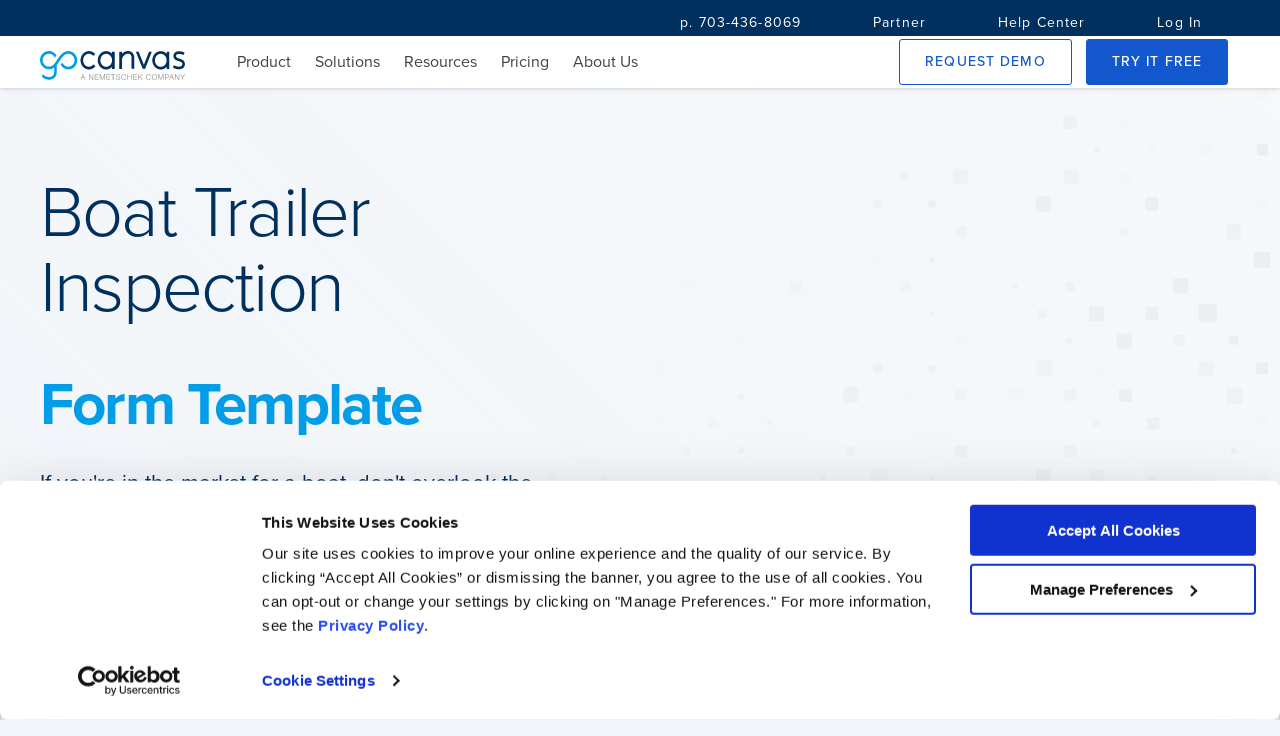

--- FILE ---
content_type: text/html; charset=utf-8
request_url: https://www.gocanvas.com/mobile-forms-apps/17823-Boat-Trailer-Inspection
body_size: 10769
content:
<!DOCTYPE html>
<html lang="en" class="">
  <head>
    <link rel="preconnect" href="https://cdn.gocanvas.com" crossorigin>
  <link rel="preload" href="https://use.typekit.net/rtd0sfw.css" as="style">

  <title>Boat Trailer Inspection Form Mobile App - iPhone, iPad, Android</title>
 
  
    <script type="application/ld+json">
    {
      "@context": "https://schema.org",
      "@type": "BreadcrumbList",
      "itemListElement": [{
        "@type": "ListItem",
        "position": 1,
        "name": "GoCanvas",
        "item": "https://www.gocanvas.com"
      },{
        "@type": "ListItem",
        "position": 2,
        "name": "Mobile Forms",
        "item": "https://www.gocanvas.com/mobile-forms-apps"
      },{
        "@type": "ListItem",
        "position": 3,
        "name": "Boat Trailer Inspection"
      }]
    }
  </script>

 
  <!-- Google Analytics -->
  
    <script>
      //<![CDATA[
      (function(i,s,o,g,r,a,m){i['GoogleAnalyticsObject']=r;i[r]=i[r]||function(){
              (i[r].q=i[r].q||[]).push(arguments)},i[r].l=1*new Date();a=s.createElement(o),
          m=s.getElementsByTagName(o)[0];a.async=1;a.src=g;m.parentNode.insertBefore(a,m)
      })(window,document,'script','//www.google-analytics.com/analytics.js','ga');
      
      ga('set', 'anonymizeIp', true);
      ga('create', "UA-8721026-1", 'auto');
      ga('require', 'displayfeatures');
      
        ga('set', 'location', window.location.href.split(/[?#]/)[0]);
        ga('set', 'title', window.location.pathname.replace(/\//g, ' ').trim());

      ga('send', 'pageview');
      
      //]]>
    </script>



  <meta name="y_key" content="c301645c0d800215"/>
  <meta http-equiv="Content-Type" content="text/html; charset=utf-8" />
  <meta id='view_port' name="viewport" content="width=device-width, initial-scale=1.0" />
  <meta http-equiv="X-UA-Compatible" content="IE=edge"/>
  <meta name="description" content="Boat Trailer Inspection Form Mobile App - With this easy-to-use mobile app, you&#39;ll have the knowledge to complete a boat trailer inspection wherever you&#39;re..." />
  <meta property="og:title" content="Boat Trailer Inspection" />
  <meta property="og:type" content="website" />
  <meta property="og:url" content="https://www.gocanvas.com/mobile-forms-apps/17823-Boat-Trailer-Inspection"/>
  <meta property="og:image" content="&lt;img cdn=&quot;true&quot; class=&quot;form-template--icon&quot; external=&quot;true&quot; width=&quot;48&quot; height=&quot;48&quot; loading=&quot;lazy&quot; alt=&quot;Form Template Icon&quot; src=&quot;https://cdn.gocanvas.com/library_item_icons/409724/thumb.png&quot; /&gt;"/>
  <meta property="og:description" content="With this easy-to-use mobile app, you&#39;ll have the knowledge to complete a boat trailer inspection wherever you&#39;re buying it, right from your smartphone,..." />
  <meta name="google-site-verification" content="rcDkcvDd-RqlmBcRTwBWZ5zWjV2wcxzbo7Kwtb1u_bw" />
  <link rel="icon" href="//cdn.gocanvas.com/discovery/packs/static/sources/images/favicon_new-21845870163850c76f04.png" type="image/png" sizes="16x16"/>
  <meta name="author" content="Canvas Solutions, Inc."/>
  <meta name="apple-itunes-app" content="app-id=418917158"/>
  <meta name="google-play-app" content="app-id=com.gocanvas"/>
  
      <script>
      window.GC_APP_CATEGORIES = ["Transportation & Warehousing", "Maritime"]
    </script>

  
  <meta name="csrf-param" content="authenticity_token" />
<meta name="csrf-token" content="vtgRo47UVsqFeyAk4secIxl2YFD2u7kgI5LKHoRHVhilr_pqlpll9inPoX-nVgKtKaGMUvyUU5u-5djmGGH2fA" />
  
  <link rel="stylesheet" href="//cdn.gocanvas.com/discovery/packs/css/app-store-next-8aa51b44.css" />
  
  
  
  
  
  
  
      <meta name="robots" content="noindex,nofollow">
    <meta name="keywords" content="">

  
        <link rel="canonical" href="https://www.gocanvas.com/mobile-forms-apps/17823-Boat-Trailer-Inspection" />

  
  <script>
    window.GC = window.GC || {}
    GC.queue = GC.queue || []
    GC.enqueue = function(func) {
      GC.queue.push({method: func})
    }
  </script>
  
  <script>
    GC.enqueue(function() {
      Honeybadger.configure({
        apiKey: "d5581e80",
        environment: "production" || 'development',
        debug: true
      })
    });
  </script>
  <link rel="stylesheet" href="https://use.typekit.net/rtd0sfw.css" media="print" onload="this.media='all'">
</head>

  <body>
    <!-- Wrapper-->
    <div id="wrapper">
      <!-- Page header -->
      <!-- Navigation -->
      <nav class="foundry--nav nav--fixed" role="navigation">
    <div class="nav--secondary hide--small">
      <div class="nav--container align--end">
          <a class="foundry--button button--text button--condensed nav-secondary--link" href=tel:703-436-8069>
          <span class="button--label">p. 703-436-8069</span>
          </a>
          <a class="foundry--button button--text button--condensed nav-secondary--link" href=/partner-program>
          <span class="button--label">Partner</span>
          </a>
          <a class="foundry--button button--text button--condensed nav-secondary--link" href=https://help.gocanvas.com/hc/en-us>
          <span class="button--label">Help Center</span>
          </a>
          <a class="foundry--button button--text button--condensed nav-secondary--link" href=/login>
          <span class="button--label">Log In</span>
          </a>
      </div>
    </div>
  <div class="nav--primary nav--container">
    <div class="nav--logo">
      <a href="/">
        <img alt="GoCanvas" cdn="true" src="//cdn.gocanvas.com/discovery/packs/static/sources/images/canvas_logo_wModifier-b52b8d897d3d3ccb6dc1.svg" />
      </a>
    </div>
    <div class="nav--toggle visible--small">
      <i class="foundry-icon icon--menu"></i>
    </div>
    <div class="main--nav">
        <div class="nav--group   ">
          <span class="nav--link" > Product
              <i class="foundry-icon icon--chevron-down hide--large open-indicator"></i>
          </span>
          <div class="sub--group ">
            <div class="group--wrap">
              <ul class="nav--list ">
                  <li class="nav--item">
                    <a href="/products">Overview</a>
                  </li>
                  <li class="nav--item">
                    <a href="/mobile-forms-apps">Form Templates</a>
                  </li>
                  <li class="nav--item">
                    <a href="/content/integrations">Integrations</a>
                  </li>
                  <li class="nav--item">
                    <a href="/content/analytics">Analytics</a>
                  </li>
              </ul>
            </div>
        </div>
    </div>
        <div class="nav--group   ">
          <span class="nav--link" > Solutions
              <i class="foundry-icon icon--chevron-down hide--large open-indicator"></i>
          </span>
          <div class="sub--group  sub--group__large ">
            <div class="group--wrap">
                <div class="group--header">
                  <div class="group--title">
                    Top Industries
                  </div>
                  <div class="group--description">
                    
                  </div>
                </div>
              <ul class="nav--list wrap--list list--three">
                  <li class="nav--item">
                    <a href="/content/industries/construction">Construction</a>
                  </li>
                  <li class="nav--item">
                    <a href="/solutions/industries/field-services">Field Services</a>
                  </li>
                  <li class="nav--item">
                    <a href="/solutions/industries/manufacturing">Manufacturing</a>
                  </li>
                  <li class="nav--item">
                    <a href="/solutions/industries/oil-gas">Oil &amp; Gas</a>
                  </li>
                  <li class="nav--item">
                    <a href="/solutions/industries/transportation-logistics">Transportation &amp; Logistics </a>
                  </li>
              </ul>
            </div>
            <div class="group--wrap">
                <div class="group--header">
                  <div class="group--title">
                    Common Business Needs
                  </div>
                  <div class="group--description">
                    
                  </div>
                </div>
              <ul class="nav--list wrap--list list--two">
                  <li class="nav--item">
                    <a href="/business-needs/compliance-safety">Compliance &amp; Safety</a>
                  </li>
                  <li class="nav--item">
                    <a href="/business-needs/job-site-operations">Job Site Operations</a>
                  </li>
                  <li class="nav--item">
                    <a href="/business-needs/maintenance-management">Maintenance Management</a>
                  </li>
              </ul>
            </div>
        </div>
    </div>
        <div class="nav--group   hide--large ">
            <a href=/partner-program class="nav--link" > Partner </a>
          </a>
    </div>
        <div class="nav--group   ">
          <span class="nav--link" > Resources
              <i class="foundry-icon icon--chevron-down hide--large open-indicator"></i>
          </span>
          <div class="sub--group ">
            <div class="group--wrap">
              <ul class="nav--list ">
                  <li class="nav--item">
                    <a href="https://help.gocanvas.com/hc/en-us/community/topics">Community</a>
                  </li>
                  <li class="nav--item">
                    <a href="/content/blog/category/case-studies">Case Studies</a>
                  </li>
                  <li class="nav--item">
                    <a href="/content/tour/testimonials">Testimonials</a>
                  </li>
                  <li class="nav--item">
                    <a href="/content/blog">Blog</a>
                  </li>
                  <li class="nav--item">
                    <a href="/content/webinars">Webinars</a>
                  </li>
                  <li class="nav--item">
                    <a href="/content/resources-and-guides">eBooks</a>
                  </li>
              </ul>
            </div>
        </div>
    </div>
        <div class="nav--group   ">
            <a href=/pricing class="nav--link" > Pricing </a>
          </a>
    </div>
        <div class="nav--group   ">
            <a href=/about-us class="nav--link" > About Us </a>
          </a>
    </div>
  <div class="nav--group hide--large">
    <div class="account--section">
        <a class="login--link" href="/login">Log In</a>
    </div>
  </div>
  <div class="nav--group cta--group hide--large">
    <a class="foundry--button button--outlined button--condensed button--active-alt full-width" href="/content/demo">
      <span class="button--label">Request Demo</span>
</a>    <a href=tel:703-436-8069>
      p. 703-436-8069
    </a>
    </div>
  </div>
    <div class="nav--group">
      <a class="foundry--button button--outlined button--condensed button--active-alt nav--button hide--small" href="/content/demo">
        <span class="button--label">Request Demo</span>
</a>      <a class="foundry--button button--contained button--condensed button--active nav--button" href="/signup">
        <span class="button--label">Try it Free</span>
</a>    </div>
</div>
</nav>

      <!-- End Navigation -->
      <!-- Main view  -->
      <main role="main" id="page-wrapper" class="layout--form-templates" data-controller="form-templates wistia">
          
        
        








<div class="form-template--hero full-bleed">
  <div class="container">
    <div class="hero--content__wrap">
      <h1 class="hero--title hero--heading">
        Boat Trailer Inspection
      </h1>
      <div class="hero--subtitle hero--heading">
        Form Template
      </div>
      <div class="hero--description">
        <p>If you're in the market for a boat, don't overlook the importance of understanding boat trailers. </p>
      </div>
      <div class="hero--buttons">
          <a class="foundry--button button--outlined button--condensed button--marketing" id="demo__btn" href="/content/demo?form_template_id=848953">
            <span class="button--label">Request Demo <i class="foundry-icon icon--angle-right button--icon"></i></span>
</a>          <a class="foundry--button button--contained button--condensed button--marketing" id="signup__btn" href="/signup?form_template_id=848953">
            <span class="button--label">Try It Free <i class="foundry-icon icon--angle-right button--icon"></i></span>
</a>      </div>
    </div>
  </div>
</div>


<div class="fullbleed foundry--surface surface--flat cta--block company-logos--cta">
  <div class="container">
    <div class="title--block title--medium">
      <h2 class="title"><span class="title--highlight">5,000 Companies</span> save time and money with GoCanvas</h2>
    </div>
    <div class="company-logos--wrap cta--list space--md">
        <img alt="Lumen Logo" cdn="true" loading="lazy" src="//cdn.gocanvas.com/discovery/packs/static/sources/images/app-store/logos/lumen-7acc62648a87a9757c64.png" />
        <img alt="Post Consumer Brands Logo" cdn="true" loading="lazy" src="//cdn.gocanvas.com/discovery/packs/static/sources/images/app-store/logos/post-consumer-brands-6bc1d47250cc8f0ac562.png" />
        <img alt="Saluda Hill Landscapes Logo" cdn="true" loading="lazy" src="//cdn.gocanvas.com/discovery/packs/static/sources/images/app-store/logos/saluda-hill-landscapes-af295e682f620755438d.png" />
        <img alt="Te3co Logo" cdn="true" loading="lazy" src="//cdn.gocanvas.com/discovery/packs/static/sources/images/app-store/logos/te3co-93c2fcd0c915594b8ae6.png" />
        <img alt="Two Men and a Truck Logo" cdn="true" loading="lazy" src="//cdn.gocanvas.com/discovery/packs/static/sources/images/app-store/logos/two-men-and-a-truck-7abafae1cf2ae3258e76.png" />
        <img alt="VIP Lighting Logo" cdn="true" loading="lazy" src="//cdn.gocanvas.com/discovery/packs/static/sources/images/app-store/logos/vip-lighting-6e1ae716556207546932.png" />
    </div>
  </div>
</div>

<div class="template--information full-bleed space--lg">
  <div class="container">
    <div class="foundry--surface template--wrapper">
      <div class="template--content">
        <div class="template--media">
          <div class="video--content wistia_responsive_padding" data-wistia-target="video">
            <div class="app-features__video-container wistia_responsive_padding" style="position:relative;">
              <div class="wistia_responsive_wrapper" style="height:100%;left:0;position:absolute;top:0;width:100%;">
                <span data-cy="how-it-works-video" class="wistia_embed wistia_async_kb2prnxytc popover=true popoverAnimateThumbnail=true videoFoam=true" style="display:inline-block;height:100%;position:relative;width:100%"                            >
                </span>
              </div>
            </div>
          </div>
        </div>
        <div class="template--description">
          <p>With this easy-to-use mobile app, you'll have the knowledge to complete a boat trailer inspection wherever you're buying it, right from your smartphone, tablet or PC. </p>

<p>Make sure you're covering all of your bases: towing vehicle compatibility, gross weight capacity, safety inspections, trailer brake function, trailer repairs, brake controls, safety chain function, model year, wheel guards, turn signals and more.</p>

<p>Just go through the checklist and save the file as a PDF or to the GoCanvas Cloud.</p>

        </div>
      </div>
    </div>
  </div>
</div>
  <div class="full-bleed space--md">
    <div class="feature--row container">
      <div class="details--row">
        <div class="foundry--surface">
          <div class="details--list">
  <div class="details--title">
   Features
  </div>
  <ul class="list">
      <li class="details--item">
        <i class="foundry-icon icon--check-circle detail--icon"></i>Submission Editing
      </li>
      <li class="details--item">
        <i class="foundry-icon icon--check-circle detail--icon"></i>Reference Data
      </li>
      <li class="details--item">
        <i class="foundry-icon icon--check-circle detail--icon"></i>Dispatch
      </li>
  </ul>
    <a class="foundry--button button--text details--button" href="/content/tour/canvas_features">
      Read More <i class="foundry-icon icon--angle-right button--icon"></i>
</a></div>

        </div>
        <div class="foundry--surface">
          <div class="details--list">
  <div class="details--title">
   Platforms
  </div>
  <ul class="list">
      <li class="details--item">
        <i class="foundry-icon icon--check-circle detail--icon"></i>iPhone
      </li>
      <li class="details--item">
        <i class="foundry-icon icon--check-circle detail--icon"></i>iPad
      </li>
      <li class="details--item">
        <i class="foundry-icon icon--check-circle detail--icon"></i>Android
      </li>
      <li class="details--item">
        <i class="foundry-icon icon--check-circle detail--icon"></i>Windows
      </li>
  </ul>
    <a class="foundry--button button--text details--button" href="/content/tour/canvas_features">
      Read More <i class="foundry-icon icon--angle-right button--icon"></i>
</a></div>

        </div>
        <div class="foundry--surface">
          <div class="details--list">
  <div class="details--title">
   Integrations
  </div>
  <ul class="list">
      <li class="details--item">
        <i class="foundry-icon icon--check-circle detail--icon"></i>Quickbooks
      </li>
      <li class="details--item">
        <i class="foundry-icon icon--check-circle detail--icon"></i>Salesforce
      </li>
      <li class="details--item">
        <i class="foundry-icon icon--check-circle detail--icon"></i>Google Docs
      </li>
      <li class="details--item">
        <i class="foundry-icon icon--check-circle detail--icon"></i>Dropbox
      </li>
  </ul>
    <a class="foundry--button button--text details--button" href="/content/integrations">
      Read More <i class="foundry-icon icon--angle-right button--icon"></i>
</a></div>

        </div>
      </div>
  </div>
</div>

<section class="other-templates--section full-bleed">
  <div class="container">
    <div class="title--block">
      <div class="eyebrow">Not quite right?</div>
      <h2>
        <div class="title">GoCanvas accounts come</div>
        <div class="title--highlight">with hundreds of form templates</div>
      </h2>
    </div>
    <form action="/mobile-forms-apps/search" method="get" class="space--md" data-form-templates-target="search" data-action="form-templates#doSearch">
  <input name="utf8" type="hidden" value="✓">
  <div class="foundry--exposed-dropdown form-template--search">
    <div class="dropdown-input__wrapper foundry--input-fields search--input">
      <input class="input-fields__input" id="terms" type="text" placeholder=" " name="terms" autoComplete="off" required value="" data-action="input->form-templates#autoComplete"/>
      <label class="input-fields__label" for="terms">
        Search
      </label>
      <button type="submit" class="input-fields__icon-container search-submit--button" aria-label="search">
        <div class="dropdown--indicator foundry-icon foundry-icon--svg">
          <svg xmlns="http://www.w3.org/2000/svg" viewBox="0 0 512 512"><!-- Font Awesome Pro 5.15.4 by @fontawesome - https://fontawesome.com License - https://fontawesome.com/license (Commercial License) --><path d="M508.5 468.9L387.1 347.5c-2.3-2.3-5.3-3.5-8.5-3.5h-13.2c31.5-36.5 50.6-84 50.6-136C416 93.1 322.9 0 208 0S0 93.1 0 208s93.1 208 208 208c52 0 99.5-19.1 136-50.6v13.2c0 3.2 1.3 6.2 3.5 8.5l121.4 121.4c4.7 4.7 12.3 4.7 17 0l22.6-22.6c4.7-4.7 4.7-12.3 0-17zM208 368c-88.4 0-160-71.6-160-160S119.6 48 208 48s160 71.6 160 160-71.6 160-160 160z"/></svg>
        </div>
      </button>
    </div>
    <div class="dropdown-menu__wrapper foundry--surface" data-form-templates-target="autocompleteOptions">
    </div>
  </div>
</form>

        <div class="title--block">
          <p class="related--category">
            <a href="/mobile-forms-apps/325-Maritime/show_category">More Maritime Templates</a>
          </p>
        </div>
        <div class="related--forms">
          <ul class="form--list">
              <li class="form--option">
                <div class="form-template--card foundry--surface">
  <a href="/mobile-forms-apps/17822-Boat-Survey-Preparation-List" class="form--link">
    <p class="form--title">Boat Survey Preparation List</p>
    <div class="form--meta">
      <figure class="form--icon-wrap">
        <img cdn="true" class="form-template--icon" external="true" width="48" height="48" loading="lazy" alt="Form Template Icon" src="https://cdn.gocanvas.com/library_item_icons/409725/thumb.png" />
      </figure>
      <div class="form--categories">
        <p class="form--category">Maritime</p>
        <p class="form--subcategory">Checklists</p>
      </div>
    </div>
  </a>
</div>

              </li>
              <li class="form--option">
                <div class="form-template--card foundry--surface">
  <a href="/mobile-forms-apps/17813-Marine-Survey-Work-Order" class="form--link">
    <p class="form--title">Marine Survey Work Order</p>
    <div class="form--meta">
      <figure class="form--icon-wrap">
        <img cdn="true" class="form-template--icon" external="true" width="48" height="48" loading="lazy" alt="Form Template Icon" src="https://cdn.gocanvas.com/library_item_icons/409738/thumb.png" />
      </figure>
      <div class="form--categories">
        <p class="form--category">Maritime</p>
        <p class="form--subcategory">Waivers &amp; Releases</p>
      </div>
    </div>
  </a>
</div>

              </li>
              <li class="form--option">
                <div class="form-template--card foundry--surface">
  <a href="/mobile-forms-apps/17814-Boat-Builder-Campaign-Update-Report" class="form--link">
    <p class="form--title">Boat Builder: Campaign Update Report</p>
    <div class="form--meta">
      <figure class="form--icon-wrap">
        <img cdn="true" class="form-template--icon" external="true" width="48" height="48" loading="lazy" alt="Form Template Icon" src="https://cdn.gocanvas.com/library_item_icons/409735/thumb.png" />
      </figure>
      <div class="form--categories">
        <p class="form--category">Maritime</p>
        <p class="form--subcategory">Reports</p>
      </div>
    </div>
  </a>
</div>

              </li>
              <li class="form--option">
                <div class="form-template--card foundry--surface">
  <a href="/mobile-forms-apps/17824-Boat-Vessel-Safety-Checkup" class="form--link">
    <p class="form--title">Boat Vessel Safety Checkup</p>
    <div class="form--meta">
      <figure class="form--icon-wrap">
        <img cdn="true" class="form-template--icon" external="true" width="48" height="48" loading="lazy" alt="Form Template Icon" src="https://cdn.gocanvas.com/library_item_icons/409723/thumb.png" />
      </figure>
      <div class="form--categories">
        <p class="form--category">Maritime</p>
        <p class="form--subcategory">Checklists</p>
      </div>
    </div>
  </a>
</div>

              </li>
              <li class="form--option">
                <div class="form-template--card foundry--surface">
  <a href="/mobile-forms-apps/17821-Boat-Survey-Lower-Unit-Pressure-Test" class="form--link">
    <p class="form--title">Boat Survey Lower Unit Pressure Test</p>
    <div class="form--meta">
      <figure class="form--icon-wrap">
        <img cdn="true" class="form-template--icon" external="true" width="48" height="48" loading="lazy" alt="Form Template Icon" src="https://cdn.gocanvas.com/library_item_icons/409727/thumb.png" />
      </figure>
      <div class="form--categories">
        <p class="form--category">Maritime</p>
        <p class="form--subcategory">Tests</p>
      </div>
    </div>
  </a>
</div>

              </li>
              <li class="form--option">
                <div class="form-template--card foundry--surface">
  <a href="/mobile-forms-apps/17819-Boat-Oil-Report" class="form--link">
    <p class="form--title">Boat Oil Report</p>
    <div class="form--meta">
      <figure class="form--icon-wrap">
        <img cdn="true" class="form-template--icon" external="true" width="48" height="48" loading="lazy" alt="Form Template Icon" src="https://cdn.gocanvas.com/library_item_icons/409729/thumb.png" />
      </figure>
      <div class="form--categories">
        <p class="form--category">Maritime</p>
        <p class="form--subcategory">Reports</p>
      </div>
    </div>
  </a>
</div>

              </li>
              <li class="form--option">
                <div class="form-template--card foundry--surface">
  <a href="/mobile-forms-apps/17818-Boat-Insurance-Data-Information" class="form--link">
    <p class="form--title">Boat Insurance Data Information</p>
    <div class="form--meta">
      <figure class="form--icon-wrap">
        <img cdn="true" class="form-template--icon" external="true" width="48" height="48" loading="lazy" alt="Form Template Icon" src="https://cdn.gocanvas.com/library_item_icons/409730/thumb.png" />
      </figure>
      <div class="form--categories">
        <p class="form--category">Maritime</p>
        <p class="form--subcategory">Inventory</p>
      </div>
    </div>
  </a>
</div>

              </li>
              <li class="form--option">
                <div class="form-template--card foundry--surface">
  <a href="/mobile-forms-apps/17817-Boat-Inspection-and-Cleaning-Procedures-For-All-Water-Craft-Owners" class="form--link">
    <p class="form--title">Boat Inspection and Cleaning Procedures For All Water Cra...</p>
    <div class="form--meta">
      <figure class="form--icon-wrap">
        <img cdn="true" class="form-template--icon" external="true" width="48" height="48" loading="lazy" alt="Form Template Icon" src="https://cdn.gocanvas.com/library_item_icons/409731/thumb.png" />
      </figure>
      <div class="form--categories">
        <p class="form--category">Maritime</p>
        <p class="form--subcategory">Inspections</p>
      </div>
    </div>
  </a>
</div>

              </li>
          </ul>
        </div>
  </div>
</section>

<div class="logo--block cta--block full-bleed space--lg">
  <div class="container cta--list">
      <div class="app-logo">
        <img alt="GetApp Rating" class="img-responsive lazy" cdn="true" loading="lazy" width="400" height="292" src="//cdn.gocanvas.com/discovery/packs/static/sources/images/app-store/app-store-detail/GetApp_white-31f4cd54f554fd803edf.png" />
      </div>
      <div class="app-logo">
        <img alt="Capterra Rating" class="img-responsive lazy" cdn="true" loading="lazy" width="400" height="292" src="//cdn.gocanvas.com/discovery/packs/static/sources/images/app-store/app-store-detail/Capterra_white-99a46e490b1d0e988aff.png" />
      </div>
      <div class="app-logo">
        <img alt="G2 Rating" class="img-responsive lazy" cdn="true" loading="lazy" width="400" height="292" src="//cdn.gocanvas.com/discovery/packs/static/sources/images/app-store/app-store-detail/G2_white-5831e8b61747ae6d706d.png" />
      </div>
      <div class="app-logo">
        <img alt="Software Advice Rating" class="img-responsive lazy" cdn="true" loading="lazy" width="400" height="292" src="//cdn.gocanvas.com/discovery/packs/static/sources/images/app-store/app-store-detail/SoftwareAdvice_white-29367684c97696359279.png" />
      </div>
    <span class="logo--disclaimer">*The Capterra SoftwareAdvice ​and GetApp logos are a service mark of Gartner, Inc. and/or its affiliates and is used herein with permission.*</span>
  </div>
</div>

<section class="cta--video-quote full--bleed space--lg">
  <div class="container">
    <div class="title--block">
      <h2 class="title">Don't take our <span class="title--highlight">word for it...</span></h2>
    </div>
    <div class="video-quote--wrapper foundry--surface space--md">
      <div class="quote--content">
        <div class="quote--wrap">
          <blockquote class="quote">
            “I’m not a tech guy and I was able to pick this thing up in probably an
            hour, and actually start to build apps. I’ve done them over lunch when
            I’ve gotten frustrated with a process that didn’t exist in our company.
            So for non tech people who’ve got a problem, the support here is
            awesome and I’d recommend it to anybody, not just in our industry.”
            <cite class="quote--meta">
              <p class="meta--primary">
                Dave Kramer, PennLine Service
              </p>
            </cite>
          </blockquote>
        </div>
      </div>
      <div class="video--container" data-wistia-target="video">
        <div id="wistia-hmzcte9wwe-1" class="wistia_embed wistia_async_hmzcte9wwe popover=true popoverAnimateThumbnail=true popoverContent=link videoFoam=true video--content">
          <img class="img-responsive lazy" cdn="true" loading="lazy" alt="Dave Kramer, PennLine Service" width="539" height="393" src="//cdn.gocanvas.com/discovery/packs/static/sources/images/app-store/backgrounds/video-img-bc00925740e6d462d0b2.jpg" />
          <svg width="80" height="81" viewBox="0 0 80 81" fill="none" xmlns="http://www.w3.org/2000/svg" class="play-button">
            <circle cx="40" cy="40.8965" r="40" class="play-button--circle"/>
            <path d="M33.2002 33.6024V48.7632C33.2002 50.8197 34.5923 51.6563 36.3095 50.6347L49.0735 43.0352C50.7913 42.0122 50.7913 40.3549 49.0735 39.3322L36.3095 31.7329C34.5923 30.7103 33.2002 31.548 33.2002 33.6024Z" class="play-button--triangle"/>
          </svg>
        </div>
      </div>
    </div>
  </div>
</section>

<div class="cta--block full-bleed space--lg">
  <div class="container cta--contact">
    <h2 class="contact--heading">Connect with one of our experts today.</h2>
    <p class="contact--content">We’ll help you put together the right solution for your needs.</p>
    <a href="/demo" class="foundry--button button--outlined button--contact">
      <span class="button--label">Contact Us <i class="foundry-icon icon--angle-right button--icon"></i></span>
    </a>
  </div>
</div>


<script>
    window.currentUser = false;
</script>

        <!-- Footer -->
        <!-- Footer logged out-->
<footer class="foundry--footer footer" id="footer">
  <!-- Begin Footer Container -->
  <div class="container">
    <div class="footer--container">
      <div class="footer--nav__block">
        <h3 class="footer--nav__title">
          Company
        </h3>
        <ul class="footer--nav__items">
          <li class="footer--nav__item">
            <a href="https://www.nemetschek.com/">Nemetschek Group</a>
          </li>
          <li class="footer--nav__item">
            <a href="/about-us">About Us</a>
          </li>
          <li class="footer--nav__item">
            <a href="/about-us/careers" target="_blank" class="font-size-xs">Careers</a>
          </li>
          <li class="footer--nav__item">
            <a href="/content/about-us/policy" target="_blank" class="font-size-xs">Policies</a>
          </li>
        </ul>
      </div>
      <div class="footer--nav__block">
        <h3 class="footer--nav__title">
          <a href="http://help.gocanvas.com">Help Center</a>
        </h3>
        <ul class="footer--nav__items">
          <li class="footer--nav__item">
            <a href="http://help.gocanvas.com" target="_blank" class="font-size-xs">Help</a>
          </li>
          <li class="footer--nav__item">
            <a href="https://www.gocanvas.com/m" >Download GoCanvas</a>
          </li>
        </ul>
      </div>
      <div class="footer--nav__block">
        <h3 class="footer--nav__title">
          <a href="/contact-us">Contact</a>
        </h3>
        <ul class="footer--nav__items">
          <li class="footer--nav__item">
            <a href="mailto:sales@gocanvas.com">sales@gocanvas.com</a>
          </li>
          <li class="footer--nav__item">
            <a href="tel:1-703-436-8069">p. 703-436-8069</a>
          </li>
        </ul>
      </div>
      <div class="footer--nav__block">
        <h3 class="footer--nav__title">
          Follow Us
        </h3>
        <ul class="footer--nav__items nav--inline">
          <li class="footer--nav__item">
            <a href="https://www.facebook.com/MyGoCanvas?ref=mf" target="_blank" title="GoCanvas Facebook">
              <svg width="23" height="23" viewBox="0 0 23 23" fill="none" xmlns="http://www.w3.org/2000/svg">
                <path d="M23 11.569C22.999 5.4134 18.2083 0.336189 12.0987 0.0159189C5.98917 -0.304351 0.699954 4.24445 0.0632459 10.3666C-0.573463 16.4888 3.66526 22.0407 9.70835 23V14.9116H6.77297V11.569H9.70835V9.01937C9.70835 6.12014 11.4156 4.51161 14.0429 4.51161C14.9026 4.52442 15.7599 4.60582 16.6069 4.75502V7.5837H15.1715C14.6689 7.51832 14.1639 7.68534 13.7978 8.03801C13.4317 8.39068 13.244 8.89111 13.2871 9.39921V11.5698H16.4813L15.9705 14.9124H13.2894V23C18.8796 22.1116 22.9968 17.2634 22.9969 11.569" fill="#718DA8"/>
              </svg>
            </a>
          </li>
          <li class="footer--nav__item">
            <a href="https://twitter.com/GoCanvas" target="_blank" title="GoCanvas Twitter">
              <svg width="27" height="22" viewBox="0 0 27 22" fill="none" xmlns="http://www.w3.org/2000/svg">
                <path d="M23.767 5.63928C23.7823 5.87545 23.7823 6.11252 23.7823 6.35049C23.7823 13.6189 18.5358 21.9999 8.94204 21.9999C6.10801 22.004 3.33272 21.148 0.94751 19.534C1.35955 19.5859 1.77413 19.6123 2.1891 19.613C4.53799 19.6155 6.81937 18.7846 8.66614 17.254C6.43478 17.21 4.47668 15.6752 3.79346 13.4348C4.57511 13.5937 5.38091 13.5614 6.1489 13.3405C3.71645 12.8224 1.9666 10.5694 1.96428 7.95252V7.87799C2.68958 8.30453 3.50155 8.54076 4.33165 8.56675C2.03838 6.95394 1.32982 3.73864 2.71366 1.22472C5.36199 4.66098 9.26925 6.75001 13.463 6.97191C12.9235 4.54529 13.9975 2.03918 16.0811 0.862598C18.1647 -0.313986 20.738 0.132572 22.3543 1.9512C23.5222 1.70824 24.6423 1.25664 25.666 0.615878C25.2767 1.88968 24.4617 2.97091 23.3727 3.6583C24.4068 3.52935 25.4166 3.23755 26.3686 2.79263C25.6682 3.89688 24.787 4.8608 23.7662 5.63928" fill="#718DA8"/>
              </svg>
            </a>
          </li>
          <li class="footer--nav__item">
            <a href="https://www.linkedin.com/company/gocanvas" target="_blank" title="GoCanvas LinkedIn">
              <svg width="23" height="23" viewBox="0 0 23 23" fill="none" xmlns="http://www.w3.org/2000/svg">
                <path fill-rule="evenodd" clip-rule="evenodd" d="M0 11.5C0 5.14873 5.14873 0 11.5 0C14.55 0 17.4751 1.2116 19.6317 3.36827C21.7884 5.52494 23 8.45001 23 11.5C23 17.8513 17.8513 23 11.5 23C5.14873 23 0 17.8513 0 11.5ZM8.405 16.9875V9.2H5.81667V16.9875H8.405ZM7.11 8.1375H7.09333C6.58856 8.16822 6.109 7.91409 5.85099 7.47915C5.59299 7.04421 5.59988 6.50151 5.86884 6.07326C6.13781 5.64501 6.62367 5.40314 7.1275 5.44667C7.63487 5.40803 8.12086 5.65796 8.38456 6.09313C8.64826 6.5283 8.64488 7.07478 8.3758 7.50665C8.10673 7.93853 7.61768 8.18242 7.11083 8.1375H7.11ZM15.1508 16.9875H17.7408L17.7383 12.5217C17.7383 10.13 16.4608 9.0175 14.7567 9.0175C13.8001 8.97786 12.9008 9.47343 12.4233 10.3033V9.2H9.83333C9.86833 9.93 9.83333 16.9875 9.83333 16.9875H12.4283V12.6383C12.4174 12.4245 12.4457 12.2104 12.5117 12.0067C12.71 11.4426 13.2412 11.0638 13.8392 11.06C14.7767 11.06 15.1508 11.7742 15.1508 12.8208V16.9875Z" fill="#718DA8"/>
              </svg>
            </a>
          </li>
        </ul>
      </div>
    </div>
    <div class="footer--copyright">
      <span>
        &copy; 2026, All rights reserved.
      </span>
      <span>
        <a href="/content/about-us/policy/privacy-policy">Privacy Policy</a>
      </span>
      <span>
        <a href="/content/about-us/policy/canvas-terms-of-service">Terms & Conditions</a>
      </span>
    </div>
    <!-- End Footer Container -->
  </div>
</footer>

        <!-- End Footer -->
      </main>
    </div>
    <!-- End wrapper-->
      <script>
    (function(apiKey){
        (function(p,e,n,d,o){var v,w,x,y,z;o=p[d]=p[d]||{};o._q=[];
        v=['initialize','identify','updateOptions','pageLoad'];for(w=0,x=v.length;w<x;++w)(function(m){
            o[m]=o[m]||function(){o._q[m===v[0]?'unshift':'push']([m].concat([].slice.call(arguments,0)));};})(v[w]);
            y=e.createElement(n);y.defer=!0;y.src='https://cdn.pendo.io/agent/static/'+apiKey+'/pendo.js';
            z=e.getElementsByTagName(n)[0];z.parentNode.insertBefore(y,z);})(window,document,'script','pendo');
      pendo.initialize({});
    })('3184566c-3b7b-4466-4314-e19791f780c0');
  </script>

      <!-- Google Tag Manager -->
    <script type='text/javascript'>
      dataLayer = [{"appId":17823,"categories":["Transportation & Warehousing","Maritime"],"appTitle":"Boat Trailer Inspection","logged_in":false}];
    </script>
  <script>
    (function(w,d,s,l,i){w[l]=w[l]||[];w[l].push({'gtm.start':
          new Date().getTime(),event:'gtm.js'});var f=d.getElementsByTagName(s)[0],
          j=d.createElement(s),dl=l!='dataLayer'?'&l='+l:'';j.defer=true;j.src=
          '//www.googletagmanager.com/gtm.js?id='+i+dl;f.parentNode.insertBefore(j,f);
      })(window,document,'script','dataLayer','GTM-N44247');
  </script>
  <noscript>
    <iframe src="//www.googletagmanager.com/ns.html?id=GTM-N44247" height="0" width="0" style="display:none;visibility:hidden"></iframe>
  </noscript>
  <!-- End Google Tag Manager -->

    <script src="//cdn.gocanvas.com/discovery/packs/js/runtime-92fe19359d955e1766ff.js" defer="defer"></script>
<script src="//cdn.gocanvas.com/discovery/packs/js/522-2e42b0895f28adbad98d.js" defer="defer"></script>
<script src="//cdn.gocanvas.com/discovery/packs/js/601-5362b9d4010d8d5954a0.js" defer="defer"></script>
<script src="//cdn.gocanvas.com/discovery/packs/js/app-store-next-9414ab003d69584b7c65.js" defer="defer"></script>
  </body>
</html>


--- FILE ---
content_type: text/plain
request_url: https://c.6sc.co/?m=1
body_size: 194
content:
6suuid=062b3417e5a02f00a657706942030000388d0800

--- FILE ---
content_type: image/svg+xml
request_url: https://cdn.gocanvas.com/discovery/packs/static/sources/images/canvas_logo_wModifier-b52b8d897d3d3ccb6dc1.svg
body_size: 4094
content:
<svg width="145px" xmlns="http://www.w3.org/2000/svg" xmlns:i="http://ns.adobe.com/AdobeIllustrator/10.0/" version="1.1" viewBox="0 0 145 28.1000004">
  <defs>
    <style>
      .cls-1 {
        fill: #00305e;
      }

      .cls-1, .cls-2, .cls-3 {
        stroke-width: 0px;
      }

      .cls-2 {
        fill: #81807a;
      }

      .cls-3 {
        fill: #039de7;
      }
    </style>
  </defs>
  <path class="cls-1" d="M139.7299957,7.4799854l-.2100067-.0599999c-2.2100067-.5299997-3.6000061-1.2200003-3.4700012-2.73.0800018-1.4099998,1.5899963-1.9400001,3.0200043-1.8800001,2.1900024.0799999,4.3999939,1.0900002,4.4499969,1.1100001l1.0899963-2.3800001c-.0800018-.0599999-2.6999969-1.22-5.3699951-1.34-3.1799927-.15-5.5599976,1.59-5.75,4.2600001-.3200073,4.0700006,3.8800049,5.0900002,5.4700012,5.4700003l.1900024.0600004c2.3800049.6000004,3.3399963,1.4300003,3.2200012,2.9200001-.1499939,2.21-2.7700043,2.3400002-3.5299988,2.3199997-2.4700012-.0600004-5.0399933-1.4899998-5.0899963-1.5299997l-.0200043.0200005-.6600037,2.5400009c1.0399933.5100002,3.3399963,1.4899998,5.6799927,1.5300007h.2100067c3.3699951,0,5.7899933-1.8800001,5.9900055-4.7299995.1399994-2.7700005-1.5800018-4.6599998-5.2200012-5.5799999v-.0000033ZM126.6600037.6899853v1.9400001c-1.5299988-1.55-3.5999985-2.54-5.9199982-2.54-4.6600037,0-8.4499969,4-8.4499969,8.96s3.7900009,8.96,8.4499969,8.96c2.2799988,0,4.3799973-.9799995,5.9199982-2.54v1.9399996h2.6000061V.6899853h-2.6000061ZM120.7799988,15.399985c-3.2399979,0-5.8499985-2.8299999-5.8499985-6.3199997s2.6399994-6.3400002,5.8499985-6.3400002,5.8499985,2.8299999,5.8499985,6.3400002-2.6399994,6.3199997-5.8499985,6.3199997h0ZM109.0299988.6899853l-5.1500015,12.7299991-5.2300034-12.7299995h-2.7900009l6.840004,16.670001h2.4000015L111.8300018.6899853h-2.8000031ZM92.5400009,1.7999853c-1.1100006-1.17-2.6600037-1.79-4.5999985-1.79-2.5999985,0-4.5800018,1.3-6.0100021,2.79V.6699854h-2.5999985v16.7099991h2.5999985v-8.6899996c0-1.02.2699966-1.98.8499985-2.8299999,1.0199966-1.4899998,2.7300034-3.24,5.1100006-3.24,1.2200012,0,2.0899963.3199999,2.6999969.96,1.0400009,1.1099999.9800034,2.9200003.9800034,2.9200003v10.8500004h2.5999985V6.6299855c.0699997-.4000001.0899963-2.98-1.6299973-4.8299999v-.0000002ZM72.1100006.6899853v1.9400001c-1.5299988-1.55-3.5999985-2.54-5.9199982-2.54-4.6599998,0-8.4500008,4-8.4500008,8.96s3.7900009,8.96,8.4500008,8.96c2.2799988,0,4.3799973-.9799995,5.9199982-2.54v1.9399996h2.5999985V.6899853h-2.5999985ZM66.1999969,15.399985c-3.2400017,0-5.8499985-2.8299999-5.8499985-6.3199997s2.6399994-6.3400002,5.8499985-6.3400002,5.8499985,2.8299999,5.8499985,6.3400002c.0199966,3.4499998-2.5899963,6.3199997-5.8499985,6.3199997h0ZM48.9599991,17.9999854c-4.6599998,0-8.4500008-4-8.4500008-8.96S44.2900009.0699854,48.9599991.0699854c2.4000015,0,4.7099991,1.0900001,6.2799988,2.98l-2,1.6899998c-1.1100006-1.3-2.6599998-2.0699999-4.3199997-2.0699999-3.2400017,0-5.8499985,2.8300002-5.8499985,6.3400004s2.6399994,6.3199997,5.8499985,6.3199997c1.7400017,0,3.3699989-.8299999,4.5100021-2.2799997l2.0699997,1.5900002c-1.5699997,2.1300001-4,3.3399992-6.5299988,3.3399992h0l-.0100021.0200005Z"/>
  <path class="cls-3" d="M30.7600002.4399853c-2.7299995-.79-5.8099995-.21-8,1.53-2.3999996,1.8799999-4.2600002,4.5100005-5.789999,6.8599999-1.1499996,1.7399998-2.1300001,3.0200005-3.1800003,4.1100006-.4700003.5100002-.9799995.9799995-1.5299997,1.3599997-1.9200001,1.2799997-4.77,1.2200003-6.79-.0799999-2.28-1.4899998-3.3699999-4.4000006-2.5999999-7.0500002.77-2.5999999,3.1799998-4.4699998,5.9199996-4.5300002,1.4899998-.02,2.96.47,4.1300001,1.4099998.6000004.4699998,1.1099997,1.1500001,1.6199999,1.8499999l.0799999.1300001c.0799999.1300001.1899996.25.2700005.3899999l1.5900002-2.21c-.5799999-.77-1.1700001-1.53-1.9799995-2.1900001C12.8400002.6599854,10.7799997-.0400146,8.6899996-.0000146,4.8499999.0699854,1.42,2.7099854.35,6.3899852c-1.09,3.77.43,7.8299994,3.6800002,9.9600005,2.8899999,1.9200001,6.9000001,1.9400005,9.6700006.0799999.1499996-.0799999.3199997-.2099991.4499998-.3199997v4.3999996s0,2.0699997-1.3400002,3.4699993c-.8500004.8899994-2.1300001,1.3400002-3.8100004,1.3400002-3.3400002,0-4.96-1.6800003-5.6199999-2.7000008l-1.75,1.9799995c1.1500001,1.4699993,3.4099998,3.3400002,7.4099998,3.3400002,2.3800001,0,4.2799997-.7000008,5.6599998-2.1300011,2.0700006-2.0900002,2.0700006-4.9799995,2.0700006-5.2999992v-7.0300007c.7700005-.9099998,1.5300007-1.9799995,2.3800011-3.2399998,1.4899998-2.2600002,3.1100006-4.5999999,5.2099991-6.2399998,1.5499992-1.24,3.7399998-1.6199999,5.6800003-1.0900002,2.5999985.77,4.4700012,3.1800003,4.5299988,5.9200001s-1.6800003,5.2299995-4.2600002,6.1100006c-1.3600006.4700003-2.960001.4499998-4.2800007-.0799999-1.0900002-.4099998-2.0400009-1.1700001-2.9200001-2.2799997-.1299992-.1499996-.3400002-.4499998-.5300007-.7200003-.1499996-.21-.3199997-.4499998-.4500008-.6000004l-1.5900002,2.21c.2099991.2700005.4099998.5799999.5799999.7200003,1.1700001,1.4899998,2.5200005,2.5200005,4.0500011,3.1100006,1.0200005.3899994,2.1300011.6000004,3.2199993.6000004.9799995,0,1.9400005-.1499996,2.8500004-.4699993,3.6599998-1.2399998,6.1300011-4.79,6.0499992-8.6400003-.2099991-3.8599997-2.8499985-7.29-6.5300007-8.3699999h0l.0000038.0199999Z"/>
  <path class="cls-2" d="M43.9799995,25.859986l-1.0400009-2.7600002-1.0800018,2.7600002h2.1200027ZM43.2400017,22.5899855l2.1100006,5.3899994h-.5499992l-.6500015-1.6800003h-2.4500008l-.6500015,1.6800003h-.5400009l2.1599998-5.3899994h.5700035Z"/>
  <polygon class="cls-2" points="49.5699997 22.5899855 52.7099991 27.149985 52.7200012 27.149985 52.7200012 22.5899855 53.2400017 22.5899855 53.2400017 27.9799849 52.6599998 27.9799849 49.5200005 23.4199854 49.5099983 23.4199854 49.5099983 27.9799849 48.9900017 27.9799849 48.9900017 22.5899855 49.5699997 22.5899855"/>
  <polygon class="cls-2" points="58.5600014 22.5899855 58.5600014 23.0199858 55.3600006 23.0199858 55.3600006 24.9699847 58.3600006 24.9699847 58.3600006 25.4099852 55.3600006 25.4099852 55.3600006 27.5399863 58.5999985 27.5399863 58.5999985 27.9799849 54.8400002 27.9799849 54.8400002 22.5899855 58.5600014 22.5899855"/>
  <polygon class="cls-2" points="60.5800018 22.5899855 62.3800011 27.3099848 64.2300034 22.5899855 64.9899979 22.5899855 64.9899979 27.9799849 64.4800034 27.9799849 64.4800034 23.319985 64.4599991 23.319985 62.6100006 27.9799849 62.1300011 27.9799849 60.3600006 23.319985 60.3499985 23.319985 60.3499985 27.9799849 59.8300018 27.9799849 59.8300018 22.5899855 60.5800018 22.5899855"/>
  <polygon class="cls-2" points="70.2900009 22.5899855 70.2900009 23.0199858 67.0800018 23.0199858 67.0800018 24.9699847 70.0899963 24.9699847 70.0899963 25.4099852 67.0800018 25.4099852 67.0800018 27.5399863 70.3300018 27.5399863 70.3300018 27.9799849 66.5699997 27.9799849 66.5699997 22.5899855 70.2900009 22.5899855"/>
  <polygon class="cls-2" points="75.2699966 22.5899855 75.2699966 23.0199858 73.3799973 23.0199858 73.3799973 27.9799849 72.8700027 27.9799849 72.8700027 23.0199858 71 23.0199858 71 22.5899855 75.2699966 22.5899855"/>
  <path class="cls-2" d="M76.6699982,26.8899847c.0899963.1900005.2200012.3400002.3700027.4400005.1600037.1100006.3399963.1900005.5599976.2399998s.4499969.0699997.6999969.0699997c.1399994,0,.3000031-.0200005.4599991-.0599995s.3199997-.1100006.4599991-.1900005c.1399994-.0900002.2600021-.2000008.3600006-.3400002s.1399994-.3099995.1399994-.5c0-.1499996-.0400009-.2800007-.0999985-.3899994-.0699997-.1100006-.1500015-.2000008-.2699966-.2800007-.1100006-.0799999-.2200012-.1399994-.3600006-.1800003-.1299973-.0499992-.2600021-.0799999-.3899994-.1200008l-1.1999969-.2999992c-.1500015-.0400009-.3099976-.0900002-.4599991-.1499996s-.2799988-.1399994-.3899994-.2399998-.1999969-.2199993-.2699966-.3700008c-.0699997-.1499996-.0999985-.3199997-.0999985-.5300007,0-.1299992.0299988-.2800007.0800018-.4599991.0500031-.1800003.1500015-.3400002.2799988-.5s.3300018-.2900009.5699997-.3899994.5500031-.1599998.9300003-.1599998c.2699966,0,.5199966.0400009.7699966.1100006.2399979.0699997.4599991.1800003.6299973.3199997.1800003.1399994.3199997.3199997.4400024.5300007.1100006.2099991.1600037.4500008.1600037.7299995h-.5100021c-.0100021-.2000008-.0599976-.3899994-.1399994-.5400009s-.1900024-.2800007-.3199997-.3899994-.2900009-.1800003-.4599991-.2299995c-.1800003-.0499992-.3600006-.0799999-.5500031-.0799999-.1800003,0-.3399963.0200005-.5100021.0599995-.1600037.0400009-.3099976.1000004-.4300003.1800003-.1299973.0799999-.2200012.1900005-.3000031.3299999-.0800018.1299992-.1100006.2999992-.1100006.5100002,0,.1299992.0199966.2299995.0599976.3299999.0400009.0900002.0999985.1800003.1800003.2399998s.1600037.1200008.2600021.1599998c.0999985.0400009.1999969.0699997.3199997.1000004l1.3099976.3199997c.1900024.0499992.3700027.1100006.5400009.1800003s.3199997.1599998.4400024.2700005c.1299973.1100006.2300034.2399998.3000031.3899994s.1100006.3400002.1100006.5699997c0,.0599995,0,.1399994-.0199966.2399998-.0100021.1000004-.0400009.2099991-.0899963.3199997-.0500031.1100006-.1200027.2199993-.1999969.3400002-.0899963.1100006-.2099991.2199993-.3700027.3199997-.1500015.0900002-.3399963.1700001-.5699997.2199993-.2200012.0599995-.5.0799999-.8099976.0799999s-.6100006-.0400009-.8899994-.1100006c-.2699966-.0699997-.5100021-.1800003-.6999969-.3400002-.1900024-.1499996-.3399963-.3400002-.4400024-.5799999s-.1500015-.5200005-.1299973-.8500004h.5100021c0,.2700005.0400009.5.1299973.6800003"/>
  <path class="cls-2" d="M85.3000031,23.6599852c-.1100006-.1599998-.2300034-.2999992-.3799973-.4099998-.1500015-.1100006-.3099976-.2000008-.4899979-.25-.1800003-.0599995-.3700027-.0799999-.5599976-.0799999-.3600006,0-.6699982.0699997-.9199982.2000008-.2600021.1299992-.4700012.3199997-.6299973.5400009s-.2799988.4799995-.3600006.7600002-.1200027.5699997-.1200027.8600006.0400009.5799999.1200027.8600006.1999969.5400009.3600006.7700005c.1600037.2199993.3700027.3999996.6299973.5400009.25.1299992.5599976.2000008.9199982.2000008.25,0,.4800034-.0400009.6800003-.1299992.1999969-.0900002.3700027-.2099991.5199966-.3700008.1500015-.1499996.2699966-.3400002.3499985-.5499992.0899963-.2099991.1500015-.4400005.1800003-.6700001h.5100021c-.0400009.3299999-.1100006.6299992-.2300034.8999996s-.2699966.4899998-.4700012.6800003c-.1900024.1900005-.4100037.3299999-.6699982.4300003s-.5500031.1499996-.8600006.1499996c-.4199982,0-.7900009-.0799999-1.1100006-.2299995s-.5800018-.3600006-.7900009-.6200008c-.2099991-.25-.3700027-.5499992-.4800034-.8899994s-.1600037-.6900005-.1600037-1.0699997.0500031-.7199993.1600037-1.0699997c.1100006-.3400002.2699966-.6299992.4800034-.8899994s.4800034-.4599991.7900009-.6200008c.3199997-.1499996.6900024-.2299995,1.1100006-.2299995.2600021,0,.5100021.0400009.75.1100006s.4599991.1900005.6600037.3400002c.1999969.1499996.3700027.3299999.5.5499992s.2200012.4599991.25.7399998h-.5100021c-.0400009-.2099991-.1100006-.3899994-.2200012-.5499992"/>
  <polygon class="cls-2" points="87.9400024 22.5899855 87.9400024 24.9299857 91.1399994 24.9299857 91.1399994 22.5899855 91.6500015 22.5899855 91.6500015 27.9799849 91.1399994 27.9799849 91.1399994 25.359986 87.9400024 25.359986 87.9400024 27.9799849 87.4300003 27.9799849 87.4300003 22.5899855 87.9400024 22.5899855"/>
  <polygon class="cls-2" points="96.9899979 22.5899855 96.9899979 23.0199858 93.7799988 23.0199858 93.7799988 24.9699847 96.7900009 24.9699847 96.7900009 25.4099852 93.7799988 25.4099852 93.7799988 27.5399863 97.0199966 27.5399863 97.0199966 27.9799849 93.2699966 27.9799849 93.2699966 22.5899855 96.9899979 22.5899855"/>
  <polygon class="cls-2" points="98.7900009 22.5899855 98.7900009 25.4799849 101.9100037 22.5899855 102.6100006 22.5899855 100.1999969 24.819985 102.7200012 27.9799849 102.0599976 27.9799849 99.8199997 25.1699854 98.7900009 26.1299845 98.7900009 27.9799849 98.2699966 27.9799849 98.2699966 22.5899855 98.7900009 22.5899855"/>
  <path class="cls-2" d="M110.0400009,23.6599852c-.1100006-.1599998-.2300034-.2999992-.3799973-.4099998-.1500015-.1100006-.3099976-.2000008-.4899979-.25-.1800003-.0599995-.3700027-.0799999-.5599976-.0799999-.3600006,0-.6699982.0699997-.9199982.2000008-.2600021.1299992-.4700012.3199997-.6299973.5400009s-.2799988.4799995-.3600006.7600002-.1200027.5699997-.1200027.8600006.0400009.5799999.1200027.8600006.1999969.5400009.3600006.7700005c.1600037.2199993.3700027.3999996.6299973.5400009.25.1299992.5599976.2000008.9199982.2000008.25,0,.4800034-.0400009.6800003-.1299992.1999969-.0900002.3700027-.2099991.5199966-.3700008.1500015-.1499996.2699966-.3400002.3499985-.5499992.0899963-.2099991.1500015-.4400005.1800003-.6700001h.5100021c-.0400009.3299999-.1100006.6299992-.2300034.8999996s-.2699966.4899998-.4700012.6800003c-.1900024.1900005-.4100037.3299999-.6699982.4300003s-.5500031.1499996-.8600006.1499996c-.4199982,0-.7900009-.0799999-1.1100006-.2299995s-.5800018-.3600006-.7900009-.6200008c-.2099991-.25-.3700027-.5499992-.4800034-.8899994s-.1600037-.6900005-.1600037-1.0699997.0500031-.7199993.1600037-1.0699997c.1100006-.3400002.2699966-.6299992.4800034-.8899994s.4800034-.4599991.7900009-.6200008c.3199997-.1499996.6900024-.2299995,1.1100006-.2299995.2600021,0,.5100021.0400009.75.1100006s.4599991.1900005.6600037.3400002c.1999969.1499996.3700027.3299999.5.5499992s.2200012.4599991.25.7399998h-.5100021c-.0400009-.2099991-.1200027-.3899994-.2200012-.5499992"/>
  <path class="cls-2" d="M112.5,26.1399847c.0800018.2800007.1999969.5400009.3700027.7700005.1600037.2199993.3700027.3999996.6299973.5400009.25.1299992.5599976.2000008.9199982.2000008s.6600037-.0699997.9199982-.2000008c.25-.1299992.4599991-.3199997.6299973-.5400009s.2799988-.4799995.3700027-.7700005c.0800018-.2800007.1200027-.5699997.1200027-.8600006s-.0400009-.5799999-.1200027-.8700008c-.0800018-.2800007-.1999969-.5300007-.3700027-.7600002-.1600037-.2199993-.3700027-.3999996-.6299973-.5400009-.25-.1299992-.5599976-.2000008-.9199982-.2000008s-.6699982.0699997-.9199982.2000008c-.2600021.1299992-.4700012.3199997-.6299973.5400009s-.2799988.4799995-.3700027.7600002c-.0800018.2800007-.1200027.5699997-.1200027.8700008s.0400009.5799999.1200027.8600006M112.0299988,24.2199847c.1100006-.3400002.2699966-.6299992.4800034-.8899994s.4800034-.4599991.7900009-.6200008c.3199997-.1499996.6900024-.2299995,1.1200027-.2299995s.7900009.0799999,1.1100006.2299995.5800018.3600006.7900009.6200008.3700027.5499992.4800034.8899994.1600037.6900005.1600037,1.0699997-.0599976.7199993-.1600037,1.0599995c-.1100006.3400002-.2600021.6299992-.4800034.8899994-.2099991.2600002-.4800034.4599991-.7900009.6200008-.3199997.1499996-.6900024.2299995-1.1100006.2299995s-.7900009-.0799999-1.1200027-.2299995c-.3199997-.1499996-.5800018-.3600006-.7900009-.6200008-.2099991-.25-.3700027-.5499992-.4800034-.8899994s-.1600037-.6900005-.1600037-1.0599995.0599976-.7299995.1600037-1.0699997"/>
  <polygon class="cls-2" points="119.0199966 22.5899855 120.8099976 27.3099848 122.6699982 22.5899855 123.4199982 22.5899855 123.4199982 27.9799849 122.9100037 27.9799849 122.9100037 23.319985 122.8899994 23.319985 121.0500031 27.9799849 120.5699997 27.9799849 118.8000031 23.319985 118.7699966 23.319985 118.7699966 27.9799849 118.2600021 27.9799849 118.2600021 22.5899855 119.0199966 22.5899855"/>
  <path class="cls-2" d="M127.2799988,25.2299849c.3600006,0,.6500015-.0900002.8699951-.2700005.2200012-.1800003.3300018-.4599991.3300018-.8299999s-.1100006-.6499996-.3300018-.8299999-.5100021-.2700005-.8700027-.2700005h-1.7600021v2.2099991h1.7600021l.0000076-.0099983ZM127.3899994,22.5899855c.2399979,0,.4599991.0400009.6600037.1000004.1999969.0699997.3699951.1700001.5099945.2999992s.25.2999992.3200073.4799995c.0800018.1900005.1100006.4099998.1100006.6499996s-.0399933.4599991-.1100006.6499996-.1799927.3500004-.3200073.4799995-.3099976.2299995-.5099945.2999992-.4100037.1100006-.6600037.1100006h-1.8799973v2.3099995h-.5100021v-5.3899994h2.3899994v.0100021Z"/>
  <path class="cls-2" d="M132.6100006,25.859986l-1.0399933-2.7600002-1.0800018,2.7600002h2.1199951ZM131.8800049,22.5899855l2.1100006,5.3899994h-.5500031l-.6499939-1.6800003h-2.4700012l-.6499939,1.6800003h-.5399933l2.1600037-5.3899994h.5899811Z"/>
  <polygon class="cls-2" points="135.5800018 22.5899855 138.7200012 27.149985 138.7299957 27.149985 138.7299957 22.5899855 139.25 22.5899855 139.25 27.9799849 138.6699982 27.9799849 135.5399933 23.4199854 135.5200043 23.4199854 135.5200043 27.9799849 135 27.9799849 135 22.5899855 135.5800018 22.5899855"/>
  <polygon class="cls-2" points="140.2400055 22.5899855 140.8500061 22.5899855 142.6199951 25.319985 144.3899994 22.5899855 145 22.5899855 142.8699951 25.7599856 142.8699951 27.9799849 142.3600006 27.9799849 142.3600006 25.7599856 140.2400055 22.5899855"/>
</svg>